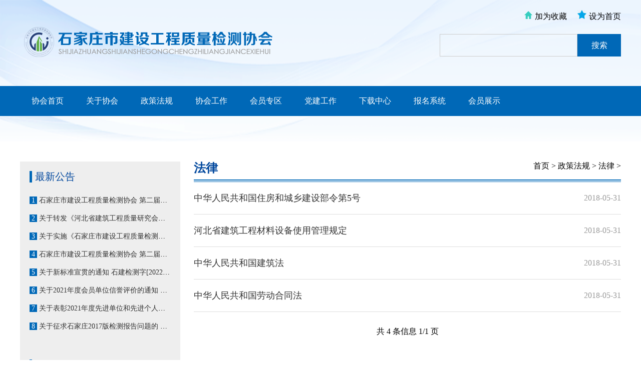

--- FILE ---
content_type: text/html; charset=utf-8
request_url: http://www.sjzjce.com/a/16/index.html
body_size: 2852
content:
<!DOCTYPE html>
<html>
	<head>
		<meta charset="UTF-8">
		 <title>法律_石家庄市检测协会</title>
    <meta name="keywords" content=""/>
    <meta name="description" content=""/>
		<link rel="stylesheet" type="text/css" href="/Template/blue2015/css/style.css"/>
	</head>
	<body>
				<script>
    function SetHome(obj,vrl){
        try{
            obj.style.behavior='url(#default#homepage)';obj.setHomePage(vrl);
        }
        catch(e){
            if(window.netscape) {
                try {
                    netscape.security.PrivilegeManager.enablePrivilege("UniversalXPConnect");
                }
                catch (e) {
                    alert("您的浏览器不支持，请按照下面步骤操作：1.打开浏览器设置。2.点击设置网页。3.输入："+vrl+"点击确定。");
                }
                var prefs = Components.classes['@mozilla.org/preferences-service;1'].getService(Components.interfaces.nsIPrefBranch);
                prefs.setCharPref('browser.startup.homepage',vrl);
            }else{
                alert("您的浏览器不支持，请按照下面步骤操作：1.打开浏览器设置。2.点击设置网页。3.输入："+vrl+"点击确定。");
            }
        }
    }
    // 加入收藏 兼容360和IE6
    function shoucang(sTitle,sURL)
    {
        try
        {
            window.external.addFavorite(sURL, sTitle);
        }
        catch (e)
        {
            try
            {
                window.sidebar.addPanel(sTitle, sURL, "");
            }
            catch (e)
            {
                alert("加入收藏失败，请使用Ctrl+D进行添加");
            }
        }
    }
</script>
		<div class="header">
			<div class="center" style="overflow: hidden;">
				<div class="logo">
					<a href="/"><img src="/Template/blue2015/images/logo.png"/></a>
				</div>
				<div class="search">
				<img src="/Template/blue2015/images/home.jpg"/><a href="javascript:void(0)" onclick="shoucang(document.title,window.location)">加为收藏</a><img src="/Template/blue2015/images/wjx.jpg"/><a href="javascript:void(0)" onclick="SetHome(this,window.location)">设为首页</a>
				<form action="/index.php/index/search" method="post">
						<input class="txt" type="text" name="keywords" id="" value="" />
						<input class="btn" type="submit" value="搜索"/>
					</form>
				</div>
			</div>
			<div class="nav">
				<ul class="center">
					<li><a href="/">协会首页</a></li>
					  
					<li><a href="/a/1/index.html">关于协会</a>
						<ul>
							
						<li><a href="/a/20/index.html">会员单位</a></li>
						
						<li><a href="/a/19/index.html">组织机构</a></li>
						
						<li><a href="/a/18/index.html">入会规则</a></li>
						
						<li><a href="/a/17/index.html">协会章程</a></li>
						
						<li><a href="/a/9/index.html">联系我们</a></li>
						
						</ul>
					</li>
					
					<li><a href="/a/2/index.html">政策法规</a>
						<ul>
							
						<li><a href="/a/16/index.html">法律</a></li>
						
						<li><a href="/a/15/index.html">行政法规</a></li>
						
						<li><a href="/a/14/index.html">行政规章</a></li>
						
						<li><a href="/a/13/index.html">河北省地方法规、政府规章和相关规定</a></li>
						
						<li><a href="/a/12/index.html">石家庄市政府规章</a></li>
						
						</ul>
					</li>
					
					<li><a href="/a/3/index.html">协会工作</a>
						<ul>
							
						<li><a href="/a/28/index.html">公告通知</a></li>
						
						<li><a href="/a/26/index.html">行业动态</a></li>
						
						</ul>
					</li>
					
					<li><a href="/a/4/index.html">会员专区</a>
						<ul>
							
						<li><a href="/index.php/Index/shangchuan">工程报表</a></li>
						
						<li><a href="/a/29/index.html">地基检测上传情况</a></li>
						
						</ul>
					</li>
					
					<li><a href="/a/32/index.html">党建工作</a>
						<ul>
							
						</ul>
					</li>
					
					<li><a href="/a/6/index.html">下载中心</a>
						<ul>
							
						</ul>
					</li>
					
					<li><a href="/login.php/member/index">报名系统</a>
						<ul>
							
						</ul>
					</li>
					
					<li><a href="/a/8/index.html">会员展示</a>
						<ul>
							
						</ul>
					</li>
					 
				</ul>
			</div>
		</div>
		
		
		<div class="f2">

		<div class="n-main center wrap">
						<div class="left slider">
			
                    
                    <div class="slider-item slider-news">
						<a href="/a/6/index.html" class="public-tit1">最新公告</a>
						<ul>
						 
							<li>
								<span class="l">
									1
								</span>
								<a href="/a/26/292.html">石家庄市建设工程质量检测协会  第二届第七次会员大会暨换届大会顺利召开</a>
							</li>
						 
							<li>
								<span class="l">
									2
								</span>
								<a href="/a/28/284.html">关于转发《河北省建筑工程质量研究会关于申报2022年先进集体和先进工作者的通知》的通知   石建检测字〔2023〕9号</a>
							</li>
						 
							<li>
								<span class="l">
									3
								</span>
								<a href="/a/28/279.html">关于实施《石家庄市建设工程质量检测协会团体标准管理办法》的通知   石建检测字〔2023〕8号</a>
							</li>
						 
							<li>
								<span class="l">
									4
								</span>
								<a href="/a/26/253.html">石家庄市建设工程质量检测协会  第二届第六次会员大会顺利召开</a>
							</li>
						 
							<li>
								<span class="l">
									5
								</span>
								<a href="/a/28/245.html">关于新标准宣贯的通知  石建检测字[2022]6号</a>
							</li>
						 
							<li>
								<span class="l">
									6
								</span>
								<a href="/a/28/244.html">关于2021年度会员单位信誉评价的通知   石建检测字〔2022〕4号</a>
							</li>
						 
							<li>
								<span class="l">
									7
								</span>
								<a href="/a/28/243.html">关于表彰2021年度先进单位和先进个人的通知    石建检测字〔2022〕3号</a>
							</li>
						 
							<li>
								<span class="l">
									8
								</span>
								<a href="/a/28/242.html">关于征求石家庄2017版检测报告问题的 通知     石建检测字[2022]1号</a>
							</li>
						 	
							
							
						</ul>
					</div>
                    
					<div class="slider-item slider-news">
						<a href="/a/6/index.html" class="public-tit1">热门下载</a>
						<ul>
						 	
							
							
						</ul>
					</div>
				</div>
			<div class="right section">
				<div class="public-tit">
							<p class="wrap">
								<a href="javasript:;" class="left tit">法律</a>
								<span class="right">
									<a href="javascript:;" class="right add">  <a href="/" title="首页">首页</a>  &gt;  <a href="/a/2/index.html" title="政策法规">政策法规</a>  &gt;  <a href="/a/16/index.html" title="法律">法律</a>  &gt; </a>
								</span>
							</p>
							<p class="one"></p>
							<p class="two"></p>
						</div>
				<ul class="s-news-list">
				 
					<li>
						<a href="/a/16/46.html">
							中华人民共和国住房和城乡建设部令第5号
						</a>
						<span class="right time">2018-05-31</span>
					</li>
					  
					<li>
						<a href="/a/16/45.html">
							河北省建筑工程材料设备使用管理规定
						</a>
						<span class="right time">2018-05-31</span>
					</li>
					  
					<li>
						<a href="/a/16/43.html">
							中华人民共和国建筑法
						</a>
						<span class="right time">2018-05-31</span>
					</li>
					  
					<li>
						<a href="/a/16/34.html">
							中华人民共和国劳动合同法
						</a>
						<span class="right time">2018-05-31</span>
					</li>
					  
				</ul>
				<div class="pagination">
					<ul><li><span>共 4 条信息 1/1 页</span></li>     </ul>
					</div>
			</div>
		</div>
		</div>
		
		
		<div class="footer">
			<p>
	Copyright&copy;2012-2013 石家庄市建设工程质量检测协会 All rights reserved
</p>
<p>
	主办单位：石家庄市建设工程质量检测协会 主管单位：石家庄市民政局
</p>
<p>
	邮编:050000 E-Mail:sjzjcxh@126.com
</p>
<p>
	办公地址：河北省石家庄市青园街253号201 联系电话：0311-85881021&nbsp;
</p>
<p>
	<span style="color:#434343;font-family:" background-color:#ffffff;"=""> <a href="http://beian.miit.gov.cn/" target="_blank">冀ICP备15000861号-1</a>&nbsp; &nbsp;<img src="/inc/editor/kindeditor/attached/image/20230620/20230620104310_91184.png" alt="" /><a href="http://www.beian.gov.cn/portal/registerSystemInfo?recordcode=13010802001745" target="_blank">冀公网安备 13010802001745号</a><br />
</span>
</p>
<p>
	<br />
</p>
		</div>
	</body>
</html>

--- FILE ---
content_type: text/css
request_url: http://www.sjzjce.com/Template/blue2015/css/style.css
body_size: 3337
content:
@charset "utf-8";
/*public*/
* {
  margin: 0;
  padding: 0;
}
html {
  line-height: 1.15;
  -ms-text-size-adjust: 100%;
  -webkit-text-size-adjust: 100%;
}
body {
  margin: 0;
  overflow-x: hidden;
  font-family: "微软雅黑";
}
article,
aside,
footer,
header,
nav,
section {
  display: block;
}
h1 {
  font-size: 2em;
  margin: 0.67em 0;
}
figcaption,
figure,
main {
  display: block;
}
figure {
  margin: 1em 40px;
}
hr {
  box-sizing: content-box;
  height: 0;
  overflow: visible;
}
pre {
  font-family: monospace,monospace;
  font-size: 1em;
}
a {
  background-color: transparent;
  -webkit-text-decoration-skip: objects;
}
abbr[title] {
  border-bottom: none;
  text-decoration: underline;
  text-decoration: underline dotted;
}
b,
strong {
  font-weight: inherit;
}
b,
strong {
  font-weight: bolder;
}
code,
kbd,
samp {
  font-family: monospace,monospace;
  font-size: 1em;
}
dfn {
  font-style: italic;
}
mark {
  background-color: #ff0;
  color: #000000;
}
small {
  font-size: 80%;
}
sub,
sup {
  font-size: 75%;
  line-height: 0;
  position: relative;
  vertical-align: baseline;
}
sub {
  bottom: -0.25em;
}
sup {
  top: -0.5em;
}
audio,
video {
  display: inline-block;
}
audio:not([controls]) {
  display: none;
  height: 0;
}
img {
  border-style: none;
}
svg:not(:root) {
  overflow: hidden;
}
button,
input,
optgroup,
select,
textarea {
  font-family: sans-serif;
  font-size: 100%;
  line-height: 1.15;
  margin: 0;
}
button,
input {
  overflow: visible;
}
button,
select {
  text-transform: none;
}
[type=reset],
[type=submit],
button,
html [type=button] {
  -webkit-appearance: button;
}
[type=button]::-moz-focus-inner,
[type=reset]::-moz-focus-inner,
[type=submit]::-moz-focus-inner,
button::-moz-focus-inner {
  border-style: none;
  padding: 0;
}
[type=button]:-moz-focusring,
[type=reset]:-moz-focusring,
[type=submit]:-moz-focusring,
button:-moz-focusring {
  outline: 1px dotted ButtonText;
}
fieldset {
  padding: 0.35em 0.75em 0.625em;
}
legend {
  box-sizing: border-box;
  color: inherit;
  display: table;
  max-width: 100%;
  padding: 0;
  white-space: normal;
}
progress {
  display: inline-block;
  vertical-align: baseline;
}
textarea {
  overflow: auto;
}
[type=checkbox],
[type=radio] {
  box-sizing: border-box;
  padding: 0;
}
[type=number]::-webkit-inner-spin-button,
[type=number]::-webkit-outer-spin-button {
  height: auto;
}
[type=search] {
  -webkit-appearance: textfield;
  outline-offset: -2px;
}
[type=search]::-webkit-search-cancel-button,
[type=search]::-webkit-search-decoration {
  -webkit-appearance: none;
}
::-webkit-file-upload-button {
  -webkit-appearance: button;
  font: inherit;
}
details,
menu {
  display: block;
}
summary {
  display: list-item;
}
canvas {
  display: inline-block;
}
template {
  display: none;
}
[hidden] {
  display: none;
}
a {
  text-decoration: none;
}
input {
  outline: 0;
}
textarea {
  outline: 0;
  resize: none;
  vertical-align: top;
}
ol,
ul {
  list-style: none;
}
li {
  list-style: none;
}
/*index-public*/
/*公共样式、*/
.wrap:after {
  content: "";
  display: block;
  height: 0;
  clear: both;
  visibility: hidden;
}
.fl {
  float: left;
}
.fr {
  float: right;
}
.left {
  float: left;
}
.right {
  float: right;
}
.clear {
  clear: both;
}
.center {
  width: 1200px;
  margin: 0 auto;
}
.header {
  height: 283px;
  background: url(../images/header.png) no-repeat;
  width: 100%;
  background-size: 100% 100%;
}
.header .logo {
  margin-top: 50px;
  float: left;
}
.header .center {
}
.header .search {
  margin-top: 20px;
  width: 362px;
  height: 90px;
  float: right;
  text-align: right;
}
.header .search .txt {
  width: 273px;
  height: 43px;
  background: none;
  border: 1px solid #cccccc;
  float: left;
}
.header .search .btn {
  width: 87px;
  height: 45px;
  background: #0068b7;
  border: 0;
  float: left;
  color: #fff;
}
.header .search a {
  font-size: 16px;
  color: #000;
  margin-bottom: 26px;
  display: inline-block;
}
.header .search img {
  margin-left: 21px;
  margin-right: 5px;
}
.header .nav {
  height: 60px;
  background: #0068b7;
  clear: both;
  margin-top: 50px;
}
.header .nav li {
  width: 109px;
  font-size: 16px;
  text-align: center;
  line-height: 60px;
  float: left;
  position: relative;
  background: #0068b7;
}
.header .nav li:hover {
  background: #00457c;
}
.header .nav li:hover ul {
  display: block;
}
.header .nav li a {
  color: #fff;
}
.header .nav li ul {
  position: absolute;
  z-index: 999;
  display: none;
  width:150%;
  left:-25%;
}
.header .nav li ul li{
  width:100%;
  font-size: 14px;
  line-height: 20px;
  padding:10px 0;
}
.i-main {
  margin-top: -10px;
}
.i-main .public-tit {
  height: 46px;
  border-top: 1px solid #9cc4e2;
  line-height: 46px;
  margin-bottom: 18px;
}
.i-main .public-tit h3 {
  font-size: 20px;
  color: #1c65a0;
  float: left;
}
.i-main .public-tit h3 a {
  color: #1c65a0;
}
.i-main .public-tit a.more {
  font-size: 14px;
  color: #7c9cbf;
  float: right;
}
.i-main .public-list li {
  font-size: 15px;
  padding-left: 18px;
  margin-bottom: 23px;
  overflow: hidden;
  white-space: nowrap;
  text-overflow: ellipsis;
  position: relative;
}
.i-main .public-list li:hover a {
  color: #0068b7;
}
.i-main .public-list li:after {
  position: absolute;
  content: "";
  left: 0;
  top: 7px;
  width: 4px;
  height: 4px;
  background: #f99a2a;
}
.i-main .public-list li a {
  color: #575757;
}
.i-main .i-hots {
  width: 855px;
  overflow: hidden;
  float: left;
}
.i-main .i-hots .hots-tp {
  width: 385px;
  height: 260px;
  float: left;
  position: relative;
  overflow: hidden
}
.i-main .i-hots .hots-tp ul{
	width: 400px;
	position: relative;
}
.i-main .i-hots .hots-tp li{
	width: 385px;
	float: left;
}
.i-main .i-hots .hots-tp img {
  width: 385px;
  height: 260px;
}
.hots_btn{
    position: absolute;
    bottom: 5px;
    right: 0;
}
.hots_btn span{
	width: 20px;
    display: inline-block;
    margin: 0 5px;
    height: 20px;
    background: #ccc;
    color: #000;
    text-align: center;
    line-height: 20px;
}
.hots_btn span.active{
	background: #0068b7;color: #fff;
}
.i-main .i-hots .hots-list {
  width: 445px;
  float: right;
  height: 260px;
  overflow: hidden;
}
.i-main .login {
  width: 315px;
  float: right;
}
.i-main .login .form {
  width: 275px;
  height: 220px;
  background: #f0f6fb;
  padding: 20px;
  font-size: 16px;
}
.i-main .login .form .txt {
  width: 206px;
  height: 38px;
  background: #fff;
}
.i-main .login .form .yzm {
  width: 90px;
  height: 38px;
}
.i-main .login .form input {
  border: none;
}
.i-main .login .form img {
  float: right;
}
.i-main .login .form .clear {
  height: 22px;
}
.i-main .login .form .btn {
  width: 130px;
  height: 38px;
  float: left;
  color: #fff;
}
.i-main .login .form .sub {
  background: #0068b7;
}
.i-main .login .form .pass {
  background: #9cc4e2;
  text-align: center;
  line-height: 38px;
  color: #fff;
  margin-left: 15px;
}
.i-main .login .admin {
  width: 275px;
  height: 220px;
  background: #f0f6fb;
  padding: 20px;
  font-size: 16px;
}
.i-main .login .admin .tp {
  width: 68px;
  height: 68px;
  margin: 0 auto;
  margin-top: -10px;
}
.i-main .login .admin .tp img {
  width: 68px;
  height: 68px;
  border-radius: 30px;
}
.i-main .login .admin p {
  line-height: 40px;
  text-align: center;
}
.i-main .login .admin .a {
  color: #474849;
  position: relative;
  margin: 0 19px;
  line-height: 45px;
}
.i-main .login .admin .a:after {
  content: "";
  width: 15px;
  height: 15px;
  background: url(../images/ad-2.jpg) no-repeat;
  position: absolute;
  right: -20px;
  top: 50%;
  margin-top: -7px;
}
.i-main .login .admin .a:hover {
  color: #2374bc;
}
.i-main .login .admin .a:hover:after {
  background: url(../images/ad-1.jpg) no-repeat;
}
.i-main .login .admin .btn {
  width: 275px;
  height: 38px;
  background: #9cc4e2;
  display: block;
  text-align: center;
  line-height: 38px;
  color: #fff;
}
.i-main .i-wrap {
  width: 855px;
  float: left;
  margin-top: 49px;
  margin-bottom: 44px;
  overflow: hidden;
}
.i-main .i-wrap .i-ad {
  height: 130px;
  margin-bottom: 46px;
  clear: both;
}
.i-main .i-wrap .i-ad img {
  height: 130px;
}
.i-main .i-wrap .i-notice {
  width: 415px;
  float: left;
  margin-bottom: 10px;
}
.i-main .i-wrap .i-policy {
  float: right;
  width: 415px;
}
.i-main .i-company {
  float: right;
  width: 315px;
  margin-top: 49px;
}
.i-main .i-company .company-nr {
  overflow: hidden;
  height: 576px;
  background: #f0f6fb;
  padding: 10px 20px;
}
.i-main .i-company .company-nr li {
  height: 40px;
}
.i-main .i-company .company-nr a {
  width: 275px;
  height: 40px;
  background: #fff;
  line-height: 40px;
  text-align: center;
  display: block;
  color: #1c65a0;
  font-size: 15px;
  margin-top: 15px;
}
.i-main .i-down {
  width: 400px;
  float: left;
  margin-right: 25px;
  overflow: hidden;
}
.i-main .i-stand {
  width: 415px;
  float: left;
  overflow: hidden;
}
.i-main .i-hot-down {
  width: 315px;
  float: right;
  overflow: hidden;
}
.i-main .i-link {
  clear: both;
  margin-top: 27px;
  overflow: hidden;
  margin-bottom: 33px;
}
.i-main .i-link img {
  width: 230px;
  height: 50px;
  margin: 0 3px;
  margin-bottom: 17px;
}
.footer {
  height: 181px;
  background: #eeeeee;
  padding-top: 35px;
}
.footer p {
  font-size: 14px;
  color: #777777;
  line-height: 32px;
  text-align: center;
}
/*neiye*/
/*公共左边、*/
/*nav end*/
.public-tit {
  width: 100%;
}
.public-tit .tit {
  font-size: 24px;
  color: #00479d;
  font-weight: 700;
}
.public-tit .add {
  font-size: 14px;
  color: #666;
  position: relative;
  top: 10px;
}
.public-tit .one {
  width: 100%;
  height: 2px;
  background: #0068b7;
  margin-bottom: 2px;
  margin-top: 9px;
}
.public-tit .two {
  width: 100%;
  height: 1px;
  background: #0068b7;
}
.n-main {
  padding-top: 40px;
  padding-bottom: 50px;
}
.slider {
  width: 320px;
  float: left;
}
.slider .slider-item {
  padding: 19px;
  background: #eeeeee;
}
.slider .public-tit1 {
  width: 100%;
  padding-left: 6px;
  border-left: 5px solid #0068b7;
  font-size: 20px;
  color: #00479d;
  margin-bottom: 28px;
  display: block;
}
.slider .slider-about {
  margin-bottom: 20px;
}
.slider .slider-about p {
  font-size: 14px;
  color: #333;
  line-height: 180%;
}
.slider .slider-news {
  font-size: 14px;
}
.slider .slider-news li {
  width: 100%;
  overflow: hidden;
  text-overflow: ellipsis;
  white-space: nowrap;
  margin-bottom: 20px;
}
.slider .slider-news li a {
  color: #333333;
}
.slider .slider-news li span {
  display: inline-block;
  width: 15px;
  height: 15px;
  background: #c9c9c9;
  color: #fff;
  text-align: center;
}
.slider .slider-news li .l {
  background: #0068b7 !important;
}
.section {
  width: 853px;
}
.s-news-list li {
  width: 100%;
  height: 64px;
  line-height: 64px;
  border-bottom: 1px solid #dddddd;
}
.s-news-list li a {
     font-size: 18px;
    color: #333333;
    width: 740px;
    display: inline-block;
    overflow: hidden;
    height: 60px;
    text-overflow: ellipsis;
    white-space: nowrap;
    overflow: hidden;
}
.s-news-list li .time {
  font-size: 16px;
  color: #999999;
}
.pagination {
  text-align: center;
  margin-top: 30px;
  margin-bottom: 30px;
}
.pagination a {
  color: #333;
  display: inline-block;
  height: 20px;
      padding: 0 5px;
    border: 1px solid #dddddd;
}
.pagination a.next {
  width: 50px;
  border: none;
}
.about-p {
  padding-top: 20px;
}
.about-p p {
  font-size: 16px;
  color: #333;
  line-height: 180%;
}

.about-p table,tr,td  {border: 1px solid #b9b9b9}

.about-p table{margin:0 auto;width:100%}
.page-turn {
  padding-top: 15px;
}
.page-turn p {
  font-size: 16px;
  color: #333;
  margin-bottom: 10px;
}
.page-turn p a {
  color: #333333;
}
.page-turn p:hover a {
  color: #0068b7;
}
.n-show .tit {
  font-size: 24px;
  color: #333;
  font-weight: 700;
  text-align: center;
  margin-bottom: 10px;
  margin-top: 30px;
}
.n-show .info {
  font-size: 14px;
  color: #999;
  text-align: center;
  margin-bottom: 5px;
}
.n-show .info span {
  margin-right: 5px;
}
.n-show .pp {
  padding-top: 10px;
  padding-bottom: 15px;
}
.n-show .pp p {
  font-size: 16px;
  color: #333;
  line-height: 150%;
}
.prolist {
  padding-top: 20px;
}
.prolist .special-name {
  margin-right: -35px;
}
.prolist .special-name li {
  margin-right: 28px;
  margin-bottom: 15px;
}
.video-list li {
  width: 166px;
  height: 100px;
}
.video-list li img {
  width: 100% !important;
  height: 100% !important;
}
.prolist2 ul li {
  width: 265px;
  float: left;
  text-align: center;
  margin-bottom: 15px;
  margin-right: 11px !important;
  background: #ffffff;
}
.prolist2 ul li .img {
  width: 265px;
  height: 265px;
  display: block;
  text-align: center;
  margin-top: 0;
  padding: 0;
  overflow: hidden;
}
.prolist2 ul li img {
  height: 265px;
  width: auto;
  transform: scale(1);
  transition: all 2s linear 0s;
}
.prolist2 ul li span {
  padding: 5px 0;
  margin-top: 0;
}
.prolist2 ul li:hover img {
  box-shadow: none;
  transform: scale(1.2);
  transition: all 2s linear 0s;
}
ul.special-name {
  margin-right: -18px;
}
ul.special-name li {
  float: left;
  width: 120px;
  text-align: center;
  margin-right: 18px;
}
ul.special-name li:hover img {
  box-shadow: 0  0 5px #00479D;
}
ul.special-name li:hover span {
  color: #00479D;
  font-weight: bold;
}
ul.special-name li img {
  width: 120px;
  height: 90px;
}
ul.special-name li span {
  font-size: 16px;
  color: #59493f;
  display: block;
  margin-top: 15px;
}
.f2 {
  background: #ffffff;
}

.public-tit .wrap span a {
    color: #000;
}
.pagination li{
	display: inline-block;
}

form#guestbook input{
    width: 300px;
    height: 30px;
    border: 1px solid #ccc;
}
form#guestbook textarea{
	margin: 20px 0;
}
form#guestbook input.btn {
    width: 90px;
    margin-right: 20px;
}


form#guestbook .name {
    width: 19%;
    text-align: right !important;
    padding-right: 2%;
}
#guestbook .box{
	width: 300px;
}
#guestbook .box input{
    width: 22px !important;
}
#guestbook .box span {
    width: 71px;
    display: inline-block;
    position: relative;
    top: -8px;
}
#guestbook select{
	font-family: "微软雅黑";
}
